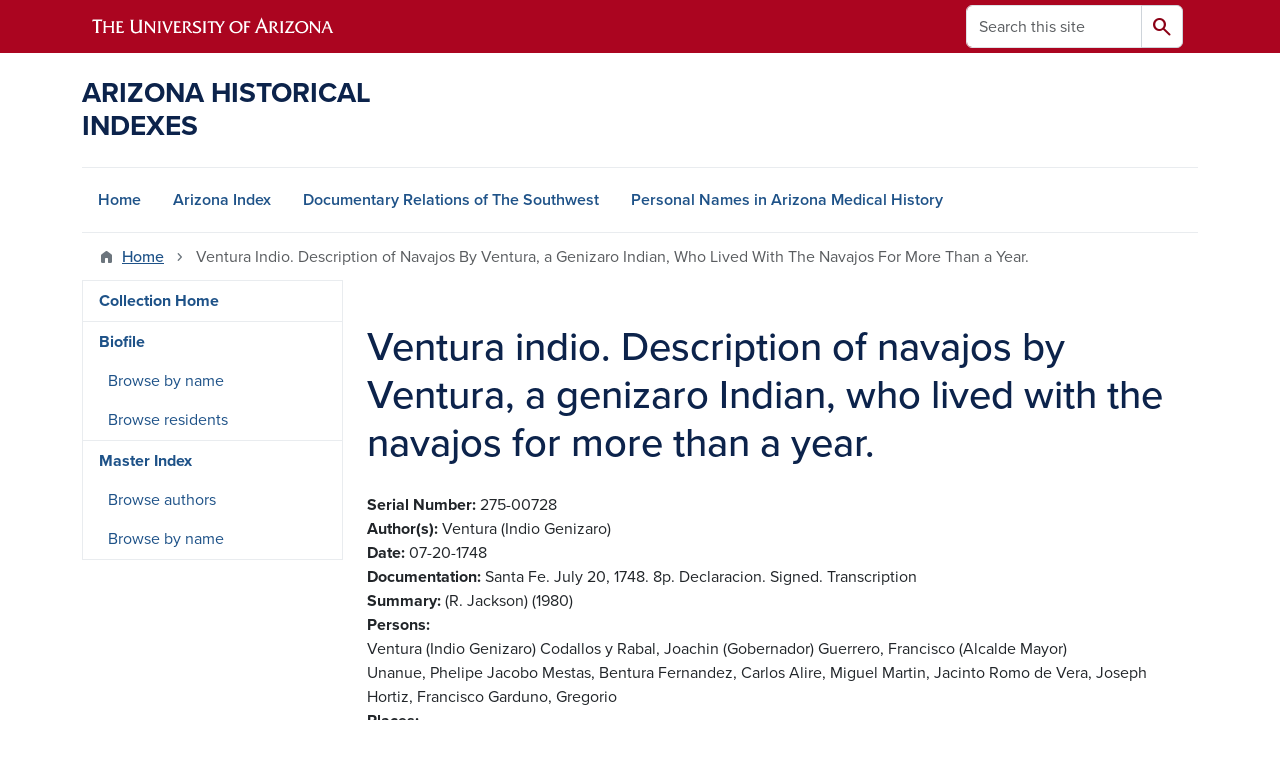

--- FILE ---
content_type: text/html; charset=UTF-8
request_url: https://uamr.lib.arizona.edu/item/221216
body_size: 8106
content:
<!DOCTYPE html>
<html lang="en" dir="ltr" prefix="og: https://ogp.me/ns#" class="sticky-footer">
  <head>
    <meta charset="utf-8" />
<link rel="shortlink" href="https://uamr.lib.arizona.edu/" />
<meta property="og:site_name" content="Arizona Historical Indexes" />
<meta property="og:url" content="https://uamr.lib.arizona.edu/item/221216" />
<meta property="og:title" content="Ventura indio. Description of navajos by Ventura, a genizaro Indian, who lived with the navajos for more than a year." />
<meta name="twitter:card" content="summary" />
<script async defer data-domain="uamr.lib.arizona.edu" src="https://plausible.io/js/script.file-downloads.hash.outbound-links.pageview-props.tagged-events.js"></script>
<script>window.plausible = window.plausible || function() { (window.plausible.q = window.plausible.q || []).push(arguments) }</script>
<meta name="Generator" content="Arizona Quickstart (https://quickstart.arizona.edu)" />
<meta name="MobileOptimized" content="width" />
<meta name="HandheldFriendly" content="true" />
<meta name="viewport" content="width=device-width, initial-scale=1, shrink-to-fit=no" />
<script type="application/ld+json">{
    "@context": "https://schema.org",
    "@graph": [
        {
            "@type": "CollegeOrUniversity",
            "url": "https://uamr.lib.arizona.edu/",
            "parentOrganization": {
                "@type": "EducationalOrganization",
                "@id": "https://www.arizona.edu/",
                "name": "University of Arizona",
                "url": "https://www.arizona.edu/",
                "sameAs": [
                    "https://www.facebook.com/uarizona",
                    "https://x.com/uarizona",
                    "https://www.instagram.com/uarizona",
                    "https://linkedin.com/edu/university-of-arizona-17783",
                    "https://www.youtube.com/universityofarizona",
                    "https://en.wikipedia.org/wiki/University_of_Arizona"
                ],
                "address": {
                    "@type": "PostalAddress",
                    "streetAddress": "1401 E University Blvd",
                    "addressLocality": "Tucson",
                    "addressRegion": "AZ",
                    "postalCode": "85721",
                    "addressCountry": "US"
                }
            },
            "name": "University of Arizona Arizona Historical Indexes"
        }
    ]
}</script>
<meta http-equiv="x-ua-compatible" content="ie=edge" />
<link rel="icon" href="/profiles/custom/az_quickstart/themes/custom/az_barrio/favicon.ico" type="image/vnd.microsoft.icon" />

    <title>Ventura indio. Description of navajos by Ventura, a genizaro Indian, who lived with the navajos for more than a year. | Arizona Historical Indexes</title>
    <link rel="stylesheet" media="all" href="/sites/default/files/css/css_UGI6cB6_isx5q8kriZFKh_KKYfbNWdA0lyV88BFOOPE.css?delta=0&amp;language=en&amp;theme=az_barrio&amp;include=eJxNjFEOgyAQRC8E5UhkgNVQkDXL1iinb6s16d_My7zB8AEimR2GvZLlabIRbUO3DZvB8JGFvoOFQ6500sCsXQXr7c-VA6rtetTcZhMLpawsPrdETUPlWNxfNudnkteK-sATu6FdP2a52a-afnSlxQV0egOoS0MT" />
<link rel="stylesheet" media="all" href="/sites/default/files/css/css_1kTJnOIH1gWblkGOiZHsWlWMYqfVotezhUlhaQ8s-tA.css?delta=1&amp;language=en&amp;theme=az_barrio&amp;include=eJxNjFEOgyAQRC8E5UhkgNVQkDXL1iinb6s16d_My7zB8AEimR2GvZLlabIRbUO3DZvB8JGFvoOFQ6500sCsXQXr7c-VA6rtetTcZhMLpawsPrdETUPlWNxfNudnkteK-sATu6FdP2a52a-afnSlxQV0egOoS0MT" />
<link rel="stylesheet" media="all" href="https://use.typekit.net/emv3zbo.css" />
<link rel="stylesheet" media="all" href="https://fonts.googleapis.com/css2?family=Material+Symbols+Rounded:opsz,wght,FILL,GRAD@24,400,1,0#.css" />
<link rel="stylesheet" media="all" href="https://cdn.digital.arizona.edu/lib/az-icons/1.0.4/az-icons-styles.min.css" />
<link rel="stylesheet" media="all" href="https://cdn.digital.arizona.edu/lib/arizona-bootstrap/5.0.3/css/arizona-bootstrap.min.css" />
<link rel="stylesheet" media="all" href="/sites/default/files/css/css_mF4_pUDQxApcfZI3AEF2LsMxtzCj5o9S4fGpDiR5u04.css?delta=6&amp;language=en&amp;theme=az_barrio&amp;include=eJxNjFEOgyAQRC8E5UhkgNVQkDXL1iinb6s16d_My7zB8AEimR2GvZLlabIRbUO3DZvB8JGFvoOFQ6500sCsXQXr7c-VA6rtetTcZhMLpawsPrdETUPlWNxfNudnkteK-sATu6FdP2a52a-afnSlxQV0egOoS0MT" />
<link rel="stylesheet" media="print" href="/sites/default/files/css/css_IcIDH61jHXR3gavmf1qJeXxap2UDsNjXQDKDAcyWc6c.css?delta=7&amp;language=en&amp;theme=az_barrio&amp;include=eJxNjFEOgyAQRC8E5UhkgNVQkDXL1iinb6s16d_My7zB8AEimR2GvZLlabIRbUO3DZvB8JGFvoOFQ6500sCsXQXr7c-VA6rtetTcZhMLpawsPrdETUPlWNxfNudnkteK-sATu6FdP2a52a-afnSlxQV0egOoS0MT" />

    
  </head>
  <body class="layout-one-sidebar layout-sidebar-first page-node-221216 path-node node--type-master-index-item">
    <a href="#content" class="visually-hidden-focusable btn btn-dark position-absolute start-50 translate-middle-x z-1 mt-1">
      Skip to main content
    </a>
    
      <div class="dialog-off-canvas-main-canvas" data-off-canvas-main-canvas>
    
<div id="page-wrapper">
  <div id="page">
        <header id="header" class="header" role="banner" aria-label="Site header">
      <div class="arizona-header az-fixed-header-on-mobile bg-red" id="header_arizona">
        <div class="container">
          <div class="row flex-nowrap">
                          <a class="arizona-logo col-auto" href="https://www.arizona.edu" title="The University of Arizona homepage">
                <img class="arizona-line-logo" alt="The University of Arizona Wordmark Line Logo White" src="https://cdn.digital.arizona.edu/logos/v1.0.0/ua_wordmark_line_logo_white_rgb.min.svg" fetchpriority="high" />
              </a>
                                        <section class="d-none d-lg-flex col-auto region region-header-ua-utilities">
    <div class="search-block-form az-search-block block block-search block-search-form-block" data-drupal-selector="search-block-form" id="block-az-barrio-search" role="search">
  
    
          <div class="content">
      <form block="block-az-barrio-search" action="/search/node" method="get" id="search-block-form" accept-charset="UTF-8" class="search-form search-block-form">
  <div class="input-group">
      <label for="edit-keys" class="visually-hidden">Search</label>
<input title="Enter the terms you wish to search for." data-drupal-selector="edit-keys" type="search" id="edit-keys" name="keys" value="" size="15" maxlength="128" class="form-search form-control rounded-start" placeholder="Search this site" aria-label="Search this site" />


<button data-drupal-selector="edit-submit" type="submit" id="edit-submit" value="Search" class="button js-form-submit form-submit btn"><span class="material-symbols-rounded">search</span></button>




  </div>
</form>


    </div>
  
</div>

  </section>

                                      <div class="d-lg-none d-flex col-auto px-0">
                                  <button type="button" data-bs-toggle="offcanvas" data-bs-target="#azMobileNav" aria-controls="azMobileNav" class="btn btn-arizona-header" id="jsAzSearch">
                    <span aria-hidden="true" class="icon material-symbols-rounded">search</span>
                    <span class="icon-text">Search</span>
                  </button>
                                                  <button type="button" data-bs-toggle="offcanvas" data-bs-target="#azMobileNav" aria-controls="azMobileNav" class="btn btn-arizona-header">
                    <span aria-hidden="true" class="icon material-symbols-rounded">menu</span>
                    <span class="icon-text">Menu</span>
                  </button>
                                <div class="offcanvas offcanvas-end mw-100 w-100 bg-white d-flex d-lg-none overflow-y-auto" tabindex="-1" id="azMobileNav" aria-label="Mobile navigation">
                  <div class="offcanvas-header sticky-top p-0 mb-2 text-bg-red d-flex justify-content-between align-items-center">
                    <a href="/" class="btn btn-arizona-header">
                      <span aria-hidden="true" class="icon material-symbols-rounded">home</span>
                      <span class="icon-text">Home</span>
                    </a>
                    <button type="button" data-bs-toggle="offcanvas" data-bs-target="#azMobileNav" aria-controls="azMobileNav" class="btn btn-arizona-header">
                      <span aria-hidden="true" class="icon material-symbols-rounded">close</span>
                      <span class="icon-text">Close</span>
                    </button>
                  </div>
                    <section class="region region-navigation-offcanvas">
    <div class="search-block-form text-bg-white mb-1 border-bottom" data-drupal-selector="search-block-form-2" id="block-az-barrio-offcanvas-searchform" role="search">
  
    
      <form block="block-az-barrio-offcanvas-searchform" action="/search/node" method="get" id="search-block-form--2" accept-charset="UTF-8" class="search-form search-block-form">
  <div class="input-group">
      <label for="edit-keys--2" class="visually-hidden">Search</label>
<input title="Enter the terms you wish to search for." data-drupal-selector="edit-keys" type="search" id="edit-keys--2" name="keys" value="" size="15" maxlength="128" class="form-search form-control rounded-start" placeholder="Search this site" aria-label="Search this site" />


<button data-drupal-selector="edit-submit" type="submit" id="edit-submit--2" value="Search" class="button js-form-submit form-submit btn"><span class="material-symbols-rounded">search</span></button>




  </div>
</form>


  </div>
<div id="block-az-barrio-mobilenavblock" class="block block-az-core block-mobile-nav-block">
  
    
      <div class="content">
      <div id="az_mobile_nav_menu"><div class="border-bottom"><div class="px-3 fw-bold az-mobile-nav-root"><h2 class="h5 my-0">Main Menu</h2>
</div>
</div>
<ul id="az_mobile_nav_menu_links" class="nav nav-pills flex-column bg-white"><li class="nav-item"><a href="/" class="nav-link ms-2" role="button">Home</a></li>
<li class="nav-item"><a href="/item/79582" class="nav-link ms-2" role="button">Arizona Index</a></li>
<li class="nav-item"><a href="/item/79579" class="nav-link ms-2" role="button">Documentary Relations of The Southwest</a></li>
<li class="nav-item"><a href="/spec-coll/personal-names" class="nav-link ms-2" role="button">Personal Names in Arizona Medical History</a></li>
</ul>
</div>

    </div>
  </div>

  </section>

                </div>
              </div>
                      </div>
        </div>
      </div>
      <div id="header_site">
        <div class="container">
          <div class="row">
            <div class="col-12 col-sm-6 col-lg-4">
                <section class="region region-branding">
    <div id="block-az-barrio-branding" class="clearfix block block-system block-system-branding-block">
  
    
          <a class="d-flex align-items-center justify-content-start text-decoration-none" href="/" title="Home" rel="home">
      <span class="d-inline-block h3 text-blue text-uppercase fw-bold my-4">Arizona Historical Indexes</span>
    </a>
  </div>

  </section>

            </div>
            <div class="col-12 col-sm-6 col-lg-8">
              <div class="row">
                  <section class="col-md region region-header">
    
  </section>

              </div>
                          </div>
          </div>
        </div>
        <div class="container">
                      <div class="row d-none d-lg-flex">
              <div class="col-lg">
                <nav id="navbar-top" class="navbar navbar-expand">
                    <section class="region region-navigation">
          <nav role="navigation" aria-labelledby="block-az-barrio-main-menu-menu" id="block-az-barrio-main-menu" class="block block-menu navigation menu--main">
                      
    <h2 class="visually-hidden" id="block-az-barrio-main-menu-menu">Main navigation</h2>
    

              
              <ul id="block-az-barrio-main-menu" block="block-az-barrio-main-menu" class="clearfix navbar-nav flex-lg-row">
                          <li class="nav-item">
                                        <a href="/" class="nav-link" data-drupal-link-system-path="&lt;front&gt;">Home</a>
                          </li>
                                  <li class="nav-item">
                                        <a href="/item/79582" class="nav-link" data-drupal-link-system-path="node/61734">Arizona Index</a>
                          </li>
                                  <li class="nav-item">
                                        <a href="/item/79579" class="nav-link" data-drupal-link-system-path="node/65924">Documentary Relations of The Southwest</a>
                          </li>
                                  <li class="nav-item">
                                        <a href="/spec-coll/personal-names" class="nav-link" data-drupal-link-system-path="node/65927">Personal Names in Arizona Medical History</a>
                          </li>
                      </ul>
      


      </nav>

  </section>

                </nav>
              </div>
            </div>
                                <div class="row">
                <section class="col-md region region-help">
    <div data-drupal-messages-fallback class="hidden"></div>

  </section>

            </div>
                  </div>
      </div>
    </header>

    <div id="main-wrapper" class="layout-main-wrapper clearfix">
        <div id="main">
                              <div class="container">
                                    <div class="row">
                <section class="col-md region region-breadcrumb">
    <div id="block-az-barrio-breadcrumbs" class="block block-system block-system-breadcrumb-block">
  
    
      <div class="content">
      
  <nav role="navigation" aria-label="breadcrumb">
    <ol class="breadcrumb">
                  <li class="breadcrumb-item breadcrumb-item-home">
          <a href="/">Home</a>
        </li>
                        <li class="breadcrumb-item active" aria-current="page">
          Ventura Indio. Description of Navajos By Ventura, a Genizaro Indian, Who Lived With The Navajos For More Than a Year.
        </li>
              </ol>
  </nav>

    </div>
  </div>

  </section>

            </div>
                                  </div>
                    <div class="container">
            <div class="row row-offcanvas row-offcanvas-left clearfix">
              <main class="main-content col col-md-9" id="content" role="main">
                  <section class="region region-content">
    <div id="block-az-barrio-page-title" class="block block-core block-page-title-block">
  
    
      <div class="content">
      
  <h1 class="title"><span class="field field--name-title field--type-string field--label-hidden">Ventura indio. Description of navajos by Ventura, a genizaro Indian, who lived with the navajos for more than a year.</span>
</h1>


    </div>
  </div>
<div id="block-az-barrio-content" class="block block-system block-system-main-block">
  
    
      <div class="content">
      

<article class="node node--type-master-index-item node--view-mode-full clearfix">
  <header>
    
        
      </header>
  <div class="node__content clearfix">
    
  <div class="field field--name-field-asm-serno field--type-string field--label-inline">
    <div class="field__label fw-bolder trailing-colon">Serial Number</div>
              <div class="field__item">275-00728</div>
          </div>

  <div class="field field--name-field-dc-creator field--type-string field--label-inline">
    <div class="field__label fw-bolder trailing-colon">Author(s)</div>
          <div class='field__items'>
              <div class="field__item">Ventura (Indio Genizaro)</div>
              </div>
      </div>

  <div class="field field--name-field-asm-begdate field--type-string field--label-inline">
    <div class="field__label fw-bolder trailing-colon">Date</div>
              <div class="field__item">07-20-1748</div>
          </div>

  <div class="field field--name-field-asm-documentation field--type-string-long field--label-inline">
    <div class="field__label fw-bolder trailing-colon">Documentation</div>
              <div class="field__item">Santa Fe. July 20, 1748. 8p. Declaracion. Signed. Transcription</div>
          </div>

  <div class="field field--name-field-dc-description field--type-string-long field--label-inline">
    <div class="field__label fw-bolder trailing-colon">Summary</div>
              <div class="field__item">(R. Jackson) (1980)</div>
          </div>

  <div class="field field--name-field-asm-persons field--type-string field--label-inline">
    <div class="field__label fw-bolder trailing-colon">Persons</div>
          <div class='field__items'>
              <div class="field__item">Ventura (Indio Genizaro)</div>
          <div class="field__item">Codallos y Rabal, Joachin (Gobernador)</div>
          <div class="field__item">Guerrero, Francisco (Alcalde Mayor)</div>
          <div class="field__item">Unanue, Phelipe Jacobo</div>
          <div class="field__item">Mestas, Bentura</div>
          <div class="field__item">Fernandez, Carlos</div>
          <div class="field__item">Alire, Miguel</div>
          <div class="field__item">Martin, Jacinto</div>
          <div class="field__item">Romo de Vera, Joseph</div>
          <div class="field__item">Hortiz, Francisco</div>
          <div class="field__item">Garduno, Gregorio</div>
              </div>
      </div>

  <div class="field field--name-field-asm-places field--type-string field--label-inline">
    <div class="field__label fw-bolder trailing-colon">Places</div>
          <div class='field__items'>
              <div class="field__item">Nabajo (Provincia)</div>
          <div class="field__item">Thaos (Pueblo)</div>
          <div class="field__item">Cenegu (Pueblo)</div>
          <div class="field__item">El Paso (Presidio)</div>
          <div class="field__item">Belem (Puesto)</div>
          <div class="field__item">Abiqu (Pueblo)</div>
          <div class="field__item">Picuris (Pueblo)</div>
              </div>
      </div>

  <div class="field field--name-field-asm-ethnicgroups field--type-string field--label-inline">
    <div class="field__label fw-bolder trailing-colon">Ethnic Groups</div>
          <div class='field__items'>
              <div class="field__item">Genizaros</div>
          <div class="field__item">Navajos</div>
          <div class="field__item">Caiguas</div>
          <div class="field__item">Cumanches</div>
          <div class="field__item">Yutaschiguaguas</div>
              </div>
      </div>

  <div class="field field--name-field-asm-firstloc field--type-string-long field--label-inline">
    <div class="field__label fw-bolder trailing-colon">First Location</div>
              <div class="field__item">AZU Film 2182 rl. 08 fr. 0827-0834</div>
          </div>

  <div class="field field--name-field-asm-orgloc field--type-string field--label-inline">
    <div class="field__label fw-bolder trailing-colon">Original Location</div>
              <div class="field__item">SANM, Santa Fe, Span.Arch. 1621-1821, rl. 008 ff. 0827-0834</div>
          </div>

  <div class="field field--name-field-dc-language field--type-string field--label-inline">
    <div class="field__label fw-bolder trailing-colon">Language</div>
          <div class='field__items'>
              <div class="field__item">Spanish</div>
              </div>
      </div>

  <div class="field field--name-field-asm-notes field--type-string-long field--label-inline">
    <div class="field__label fw-bolder trailing-colon">Notes</div>
              <div class="field__item">Twitchell Vol. II, no. 0494.</div>
          </div>

  <div class="field field--name-field-asm-batchrefno field--type-string field--label-inline">
    <div class="field__label fw-bolder trailing-colon">Batch Reference Number</div>
              <div class="field__item">8162</div>
          </div>

  <div class="field field--name-field-dc-rights field--type-string field--label-inline">
    <div class="field__label fw-bolder trailing-colon">Rights</div>
              <div class="field__item">Do you need help finding copies of this material? Contact the repository team at repository@u.library.arizona.edu. </div>
          </div>

  <div class="field field--name-field-keywords field--type-entity-reference field--label-inline">
    <div class="field__label fw-bolder trailing-colon">Keywords</div>
          <div class='field__items'>
              <div class="field__item"><a href="/keywords/indians-social-and-moral-characteristics" hreflang="en">Indians (Social And Moral Characteristics)</a></div>
          <div class="field__item"><a href="/keywords/indians-physical-characteristics" hreflang="en">Indians (Physical Characteristics)</a></div>
              </div>
      </div>

  <div class="field field--name-field-general-subjects field--type-entity-reference field--label-inline">
    <div class="field__label fw-bolder trailing-colon">General Subjects</div>
          <div class='field__items'>
              <div class="field__item"><a href="/general-subjects/military" hreflang="en">Military</a></div>
          <div class="field__item"><a href="/general-subjects/economics" hreflang="en">Economics</a></div>
          <div class="field__item"><a href="/general-subjects/ethnography" hreflang="en">Ethnography</a></div>
              </div>
      </div>

  </div>
</article>

    </div>
  </div>

  </section>

              </main>
                                          <div class="sidebar_first sidebar col-md-3 order-first" id="sidebar_first">
                <aside class="section" role="complementary">
                    <section class="region region-sidebar-first">
          <nav role="navigation" aria-labelledby="block-az-barrio-uaircontent-4-menu" id="block-az-barrio-uaircontent-4" class="block block-menu navigation menu--uair-content">
                      
    <h2 class="visually-hidden" id="block-az-barrio-uaircontent-4-menu">DRSW side menu - Content type</h2>
    

                            <ul block="block-az-barrio-uaircontent-4" class="clearfix nav flex-column nav-pills text-bg-white">
                    <li class="nav-item">
                <a href="/item/79579" class="nav-link nav-link--item-79579" data-drupal-link-system-path="node/65924">Collection Home</a>
              </li>
                <li class="nav-item menu-item--expanded">
                <a href="/item/68386" class="nav-link nav-link--item-68386" data-drupal-link-system-path="node/65925">Biofile</a>
                                <ul block="block-az-barrio-uaircontent-4" class="clearfix nav flex-column nav-pills text-bg-white menu">
                    <li class="nav-item">
                <a href="/item/68386/browse-names" class="nav-link nav-link--item-68386-browse-names" data-drupal-link-system-path="item/68386/browse-names">Browse by name</a>
              </li>
                <li class="nav-item">
                <a href="/item/68386/browse-residents" class="nav-link nav-link--item-68386-browse-residents" data-drupal-link-system-path="item/68386/browse-residents">Browse residents</a>
              </li>
        </ul>
  
              </li>
                <li class="nav-item menu-item--expanded">
                <a href="/item/200" class="nav-link nav-link--item-200" data-drupal-link-system-path="node/65926">Master Index</a>
                                <ul block="block-az-barrio-uaircontent-4" class="clearfix nav flex-column nav-pills text-bg-white menu">
                    <li class="nav-item">
                <a href="/item/200/browse-authors" class="nav-link nav-link--item-200-browse-authors" data-drupal-link-system-path="item/200/browse-authors">Browse authors</a>
              </li>
                <li class="nav-item">
                <a href="/item/200/browse-persons" class="nav-link nav-link--item-200-browse-persons" data-drupal-link-system-path="item/200/browse-persons">Browse by name</a>
              </li>
        </ul>
  
              </li>
        </ul>
  

      </nav>

  </section>

                </aside>
              </div>
                                                      </div>
          </div>
          
                                                </div>
    </div>

    <footer class="site-footer">
                <div class="text-bg-warm-gray py-5" role="contentinfo">
                    <section>
            <div class="container">
              <div class="row">
                                  <div class="col-12 col-sm-5 col-md-4 col-lg-4 text-center-xs text-sm-start">
                    <div class="row bottom-buffer-30">
                      <div class="col">
                        <a href="https://lib.arizona.edu/" title="University of Arizona Libraries | Home" rel="home" class="qs-site-logo d-block mt-0"><img class="img-fluid" src="/logo.svg" alt="University of Arizona Libraries | Home" />
</a>
                      </div>
                    </div>
                  </div>
                                                <div class="col-12">
                  <hr>
                </div>
              </div>
            </div>
          </section>
                              <div id="footer_sub">
            <div class="container">
              <div class="row">
                
              </div>
              <div class="row">
                
              </div>
              <div class="row">
                <div class="col text-center">
                                    <p class="fw-light"><em>We respectfully acknowledge <a href="https://www.arizona.edu/university-arizona-land-acknowledgment">the University of Arizona is on the land and territories of Indigenous peoples</a>. Today, Arizona is home to 22 federally recognized tribes, with Tucson being home to the O’odham and the Yaqui. The university strives to build sustainable relationships with sovereign Native Nations and Indigenous communities through education offerings, partnerships, and community service.</em></p><hr>
                  <p class="small"><a href="https://www.arizona.edu/information-security-privacy" target="_blank">University Information Security and Privacy</a></p>
                  <p class="small">&copy; 2026 The Arizona Board of Regents on behalf of <a href="https://www.arizona.edu" target="_blank">The University of Arizona</a>.</p>
                </div>
              </div>
            </div>
          </div>
                  </div>
            </footer>
      </div>
</div>

  </div>

    
    <script type="application/json" data-drupal-selector="drupal-settings-json">{"path":{"baseUrl":"\/","pathPrefix":"","currentPath":"node\/221216","currentPathIsAdmin":false,"isFront":false,"currentLanguage":"en"},"pluralDelimiter":"\u0003","suppressDeprecationErrors":true,"ajaxPageState":{"libraries":"eJxlTVsOwiAQvBDIkcgsbBuEsg2sTcvp1WoTE__mPRie0FoSh2E_yMo02YC6oduKzWD4II3fgUUoFT5VEtGuDevVn4sQiu16lFTnf79KZBMyx6TSfKqRq1KRkN0PNudTbI8V5YY7dsO7vvbypX2p6UdXXhyh8xPc4EvQ","theme":"az_barrio","theme_token":null},"ajaxTrustedUrl":{"\/search\/node":true},"data":{"extlink":{"extTarget":true,"extTargetAppendNewWindowDisplay":true,"extTargetAppendNewWindowLabel":"(opens in a new window)","extTargetNoOverride":true,"extNofollow":false,"extTitleNoOverride":false,"extNoreferrer":false,"extFollowNoOverride":false,"extClass":"0","extLabel":"(link is external)","extImgClass":false,"extSubdomains":false,"extExclude":"^(?!(https?:\\\/\\\/)(arizona.box.com|docs.google.com|dropbox.com|www.dropbox.com|emailarizona-my.sharepoint.com|events.trellis.arizona.edu)).*","extInclude":"\/sites\/.+\/files\/.+\\.pdf","extCssExclude":"","extCssInclude":"","extCssExplicit":"","extAlert":false,"extAlertText":"This link will take you to an external web site. We are not responsible for their content.","extHideIcons":false,"mailtoClass":"0","telClass":"tel","mailtoLabel":"(link sends email)","telLabel":"(link is a phone number)","extUseFontAwesome":false,"extIconPlacement":"append","extPreventOrphan":false,"extFaLinkClasses":"fa fa-external-link","extFaMailtoClasses":"fa fa-envelope-o","extAdditionalLinkClasses":"","extAdditionalMailtoClasses":"","extAdditionalTelClasses":"","extFaTelClasses":"fa fa-phone","allowedDomains":[],"extExcludeNoreferrer":""}},"user":{"uid":0,"permissionsHash":"2b1a29095aac29d89a12d63344328dc5173983e588fd6ef2236c7a272d95b402"}}</script>
<script src="/core/assets/vendor/jquery/jquery.min.js?v=4.0.0-rc.1"></script>
<script src="/sites/default/files/js/js_8jdc-uNQ2WvKdtqUvYcaAFy7vPkYc6w2UmkA8ok84rI.js?scope=footer&amp;delta=1&amp;language=en&amp;theme=az_barrio&amp;include=eJw1i1sSgCAMAy9E9UhMUGTQSp2CjnJ633_JJotqHVSjtKj0JpJhoA5pQ6aEzaDaTtTfh1lcZP9QJ1JyUSy_H1gcmHI5OKZgHqXXdQE3GLEbv5drmH721RNTVjFP"></script>
<script src="https://cdn.digital.arizona.edu/lib/arizona-bootstrap/5.0.3/js/arizona-bootstrap.bundle.min.js"></script>
<script src="/sites/default/files/js/js_ldwh1WyLnqv-Lh7NsviWsjHqoNr3dDVGHrJ0Jc1uW-Y.js?scope=footer&amp;delta=3&amp;language=en&amp;theme=az_barrio&amp;include=eJw1i1sSgCAMAy9E9UhMUGTQSp2CjnJ633_JJotqHVSjtKj0JpJhoA5pQ6aEzaDaTtTfh1lcZP9QJ1JyUSy_H1gcmHI5OKZgHqXXdQE3GLEbv5drmH721RNTVjFP"></script>

  </body>
</html>
